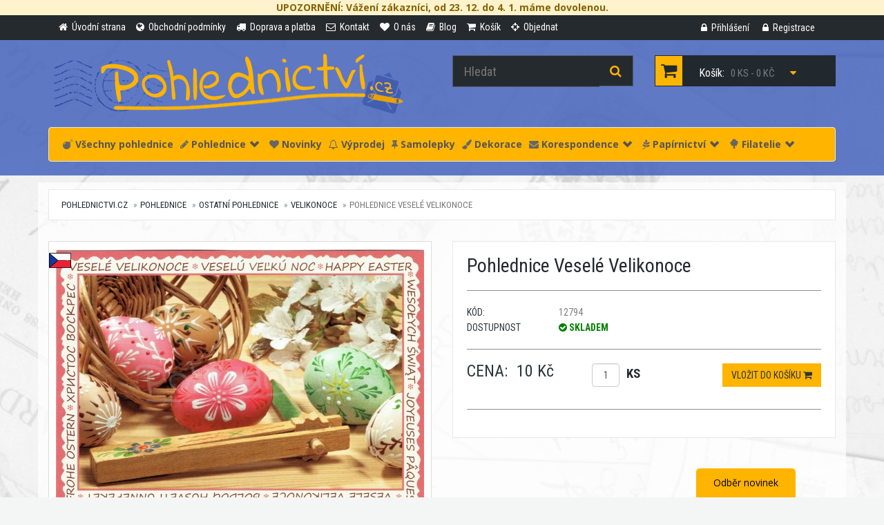

--- FILE ---
content_type: text/html; charset=utf-8
request_url: https://www.pohlednictvi.cz/pohlednice-vesele-velikonoce-14
body_size: 9185
content:
<!DOCTYPE html>
<html lang="">

<head prefix="og: http://ogp.me/ns#">
        <meta name="keywords" content="">    
    
        <meta name="description" content="">    
    
    
    <title>Pohlednice Veselé Velikonoce</title>

        <link type="image/x-icon" rel="shortcut icon"  href="favicon.ico" />
    
        <link type="text/css" href="https://www.pohlednictvi.cz/media/css/bootstrap.min.css" rel="stylesheet" media="screen" />
        <link type="text/css" href="https://fonts.googleapis.com/css?family=Roboto+Condensed:300italic,400italic,700italic,400,300,700&amp;subset=latin,latin-ext" rel="stylesheet" media="screen" />
        <link type="text/css" href="https://fonts.googleapis.com/css?family=Open+Sans:300italic,400italic,600italic,700italic,800italic,400,300,600,700,800&amp;subset=latin,latin-ext" rel="stylesheet" media="screen" />
        <link type="text/css" href="https://www.pohlednictvi.cz/media/font-awesome-4.1.0/css/font-awesome.min.css" rel="stylesheet" media="screen" />
        <link type="text/css" href="https://www.pohlednictvi.cz/media/css/style.css?v4" rel="stylesheet" media="screen" />
        <link type="text/css" href="https://www.pohlednictvi.cz/media/css/responsive.css" rel="stylesheet" media="screen" />
        <link type="text/css" href="https://www.pohlednictvi.cz/media/css/add.css" rel="stylesheet" media="screen" />
        <link type="text/css" href="https://www.pohlednictvi.cz/media/js/noty/animate.css" rel="stylesheet" media="screen" />
        <link type="text/css" href="https://www.pohlednictvi.cz/media/css/magnific-popup.css" rel="stylesheet" media="screen" />
    
    
    
        <!-- HTML5 Shim and Respond.js IE8 support of HTML5 elements and media queries -->
    <!-- WARNING: Respond.js doesn't work if you view the page via file:// -->
    <!--[if lt IE 9]>
        <script src="https://oss.maxcdn.com/libs/html5shiv/3.7.0/html5shiv.js"></script>
        <script src="https://oss.maxcdn.com/libs/respond.js/1.4.2/respond.min.js"></script>
    <![endif]-->

    <!-- Google Tag Manager -->
<script>(function(w,d,s,l,i){w[l]=w[l]||[];w[l].push({'gtm.start':
new Date().getTime(),event:'gtm.js'});var f=d.getElementsByTagName(s)[0],
j=d.createElement(s),dl=l!='dataLayer'?'&l='+l:'';j.async=true;j.src=
'https://www.googletagmanager.com/gtm.js?id='+i+dl;f.parentNode.insertBefore(j,f);
})(window,document,'script','dataLayer','GTM-KFJ27TW');</script>
<!-- End Google Tag Manager -->
        <meta property="og:image" content="android-icon-192x192.png">
        <link rel="apple-touch-icon" sizes="57x57" href="/apple-icon-57x57.png">
        <link rel="apple-touch-icon" sizes="60x60" href="/apple-icon-60x60.png">
        <link rel="apple-touch-icon" sizes="72x72" href="/apple-icon-72x72.png">
        <link rel="apple-touch-icon" sizes="76x76" href="/apple-icon-76x76.png">
        <link rel="apple-touch-icon" sizes="114x114" href="/apple-icon-114x114.png">
        <link rel="apple-touch-icon" sizes="120x120" href="/apple-icon-120x120.png">
        <link rel="apple-touch-icon" sizes="144x144" href="/apple-icon-144x144.png">
        <link rel="apple-touch-icon" sizes="152x152" href="/apple-icon-152x152.png">
        <link rel="apple-touch-icon" sizes="180x180" href="/apple-icon-180x180.png">
        <link rel="icon" type="image/png" sizes="192x192"  href="/android-icon-192x192.png">
        <link rel="icon" type="image/png" sizes="32x32" href="/favicon-32x32.png">
        <link rel="icon" type="image/png" sizes="96x96" href="/favicon-96x96.png">
        <link rel="icon" type="image/png" sizes="16x16" href="/favicon-16x16.png">
        <link rel="manifest" href="/manifest.json">
        <meta name="msapplication-TileColor" content="#ffffff">
        <meta name="msapplication-TileImage" content="/ms-icon-144x144.png">
        <meta name="theme-color" content="#ffffff">
        <meta name="viewport" content="width=device-width, initial-scale=1.0">
         
</head>

<body>
    <!-- Google Tag Manager (noscript) -->
<noscript><iframe src="https://www.googletagmanager.com/ns.html?id=GTM-KFJ27TW" height="0" width="0" style="display:none;visibility:hidden"></iframe></noscript>
<!-- End Google Tag Manager (noscript) -->
<div id="fb-root"></div>
<!-- Header Section Starts -->
<header id="header-area">
	<div style="
color: #856404;
background-color: #fff3cd;
border-color: #ffeeba;
text-align: center;
font-weight: bold;
">UPOZORNĚNÍ: Vážení zákazníci, od 23. 12. do 4. 1. máme dovolenou.</div>	<!-- Header Top Starts -->
	<div class="header-top">
		<div class="container">
			<!-- Header Links Starts -->
			<div class="col-sm-9 col-xs-12">
				<div class="header-links">
					<ul class="nav navbar-nav pull-left">
													<li>
								<a href="https://www.pohlednictvi.cz/">
									<i title="" class="fa fa-home"></i>									<span class="hidden-sm hidden-xs">
										Úvodní strana									</span>
								</a>
							</li>
													<li>
								<a href="https://www.pohlednictvi.cz/obchodni-podminky">
									<i title="" class="fa fa-globe"></i>									<span class="hidden-sm hidden-xs">
										Obchodní podmínky									</span>
								</a>
							</li>
													<li>
								<a href="https://www.pohlednictvi.cz/doprava-a-platba">
									<i title="" class="fa fa-truck"></i>									<span class="hidden-sm hidden-xs">
										Doprava a platba									</span>
								</a>
							</li>
													<li>
								<a href="https://www.pohlednictvi.cz/kontakt">
									<i title="" class="fa fa-envelope-o"></i>									<span class="hidden-sm hidden-xs">
										Kontakt									</span>
								</a>
							</li>
													<li>
								<a href="https://www.pohlednictvi.cz/o-nas">
									<i title="" class="fa fa-heart"></i>									<span class="hidden-sm hidden-xs">
										O nás									</span>
								</a>
							</li>
													<li>
								<a href="https://www.pohlednictvi.cz/blog">
									<i title="" class="fa fa-book"></i>									<span class="hidden-sm hidden-xs">
										Blog									</span>
								</a>
							</li>
						
						<li>
							<a href="https://www.pohlednictvi.cz/kosik">
								<i class="fa fa-shopping-cart" title="Košík"></i>
								<span class="hidden-sm hidden-xs">
									Košík								</span>
							</a>
						</li>
						<li>
							<a href="https://www.pohlednictvi.cz/kosik#order">
								<i class="fa fa-crosshairs" title="Objednat"></i>
								<span class="hidden-sm hidden-xs">
									Objednat								</span>
							</a>
						</li>



					</ul>
				</div>
			</div>
			<!-- Header Links Ends -->

			<!-- Currency & Languages Starts -->

			<div class="col-sm-3 col-xs-12">
				<div class="pull-right header-links">
					<ul class="nav">
													<li>
								<a href="https://www.pohlednictvi.cz/zakaznik/action/login">
									<i class="fa fa-lock" title="Přihlášení"></i>
									<span class="hidden-sm hidden-xs">
										Přihlášení									</span>
								</a>
							</li>
							<li>
								<a href="https://www.pohlednictvi.cz/zakaznik/action/registrace">
									<i class="fa fa-lock" title="Registrace"></i>
									<span class="hidden-sm hidden-xs">
										Registrace									</span>
								</a>
							</li>
											</ul>
				</div>
			</div>

			<!-- Currency & Languages Ends -->
		</div>
	</div>
	<!-- Header Top Ends -->


	<!-- Starts -->
	<div class="container">
		<!-- Main Header Starts -->
		<div class="main-header">
			<div class="row">
				<!-- Logo Starts -->
				<div class="col-md-6">
					<div id="logo">
						<a href="https://www.pohlednictvi.cz"><img src="https://www.pohlednictvi.cz/media/images/p_logo.png" title="Pohlednictví.cz" alt="Pohlednictví.cz" class="img-responsive" /></a>
					</div>
				</div>
				<!-- Logo Starts -->
				<!-- Search Starts -->
				<div class="col-md-3">
					<div id="search">
						<form action="https://www.pohlednictvi.cz/page/search" method="get">
							<div class="input-group">
								<input type="text" name="search" class="form-control input-lg" placeholder="Hledat">
								<span class="input-group-btn">
									<button class="btn btn-lg" type="submit">
										<i class="fa fa-search"></i>
									</button>
								</span>
							</div>
						</form>
					</div>
				</div>
				<!-- Search Ends -->
				<!-- Shopping Cart Starts -->
				<div class="col-md-3">
					<div id="cart" class="btn-group btn-block">
						<button type="button" data-toggle="dropdown" class="btn btn-block btn-lg dropdown-toggle">
							<i class="fa fa-shopping-cart"></i>
							<span class="hidden-md">Košík:</span>
							<span id="cart-total">0 ks - 0 Kč</span>
							<i class="fa fa-caret-down"></i>
						</button>
						<ul class="dropdown-menu pull-right">
							<li>
								<table class="table table-bordered total">
									<tbody>
										<tr>
											<td class="text-right"><strong>Zboží</strong></td>
											<td class="text-left total_items">0 Kč</td>
										</tr>
										<tr>
											<td class="text-right"><strong>Poštovné a balné</strong></td>
											<td class="text-left shipping_price">88 Kč</td>
										</tr>
										<tr>
											<td class="text-right"><strong>Celkem</strong></td>
											<td class="text-left total_price">0 Kč</td>
										</tr>
									</tbody>
								</table>
								<p class="text-right btn-block1">
									<a href="https://www.pohlednictvi.cz/kosik">
										Do košíku									</a>
									<a href="https://www.pohlednictvi.cz/kosik#order">
										Objednat									</a>
								</p>
							</li>
													</ul>
					</div>
				</div>
				<!-- Shopping Cart Ends -->
			</div>
		</div>
		<!-- Main Header Ends -->
		<!-- Main Menu Starts -->

		<nav class="navbar navbar-default">
			<div class="navbar-header">
				<button class="navbar-toggle" type="button" data-toggle="collapse" data-target=".js-navbar-collapse">
					<span class="sr-only">Navigace</span>
					<span class="icon-bar"></span>
					<span class="icon-bar"></span>
					<span class="icon-bar"></span>
				</button>
				<a class="navbar-brand hidden-lg" href="https://www.pohlednictvi.cz"><img height="30" src="https://www.pohlednictvi.cz/media/images/p_logo.png" title="Pohlednictví.cz" alt="Pohlednictví.cz" class="" /></a>
			</div>


			<div class="collapse navbar-collapse js-navbar-collapse">
				<ul class="nav navbar-nav">
																		<li><a href="https://www.pohlednictvi.cz/vsechny-pohlednice-2"><i title="" class="fa fa-bomb"></i> Všechny pohlednice</a></li>

																								<!-- Dropdown -->
							<li class="dropdown mega-dropdown">
								<a class="dropdown-toggle" data-toggle="dropdown" href="https://www.pohlednictvi.cz/pohlednice"><i title="" class="fa fa-pencil"></i> Pohlednice<span class="glyphicon glyphicon-chevron-down pull-right"></span></a>

								<ul class="dropdown-menu mega-dropdown-menu maxwidth row">
																												<li class="col-sm-2">
											<ul>
																									<li class="dropdown-header"><a href="https://www.pohlednictvi.cz/autorske-pohlednice-fotograficke">Autorské pohlednice fotografické</a></li>																									<li><a href="https://www.pohlednictvi.cz/nezarazeni-autori">NEZAŘAZENÍ AUTOŘI</a></li>																									<li><a href="https://www.pohlednictvi.cz/motejl">Aleš Motejl</a></li>																									<li><a href="https://www.pohlednictvi.cz/svechova">Daniela Svěchová</a></li>																									<li><a href="https://www.pohlednictvi.cz/eliskapodzimkova">Eliška Podzimková</a></li>																									<li><a href="https://www.pohlednictvi.cz/fotimeveci">Fotíme věci</a></li>																									<li><a href="https://www.pohlednictvi.cz/fotograf-jan-miklin">Jan Miklín</a></li>																									<li><a href="https://www.pohlednictvi.cz/fotograf-jan-petrus">Ján Petruš</a></li>																									<li><a href="https://www.pohlednictvi.cz/morgos">Jozef Morgoš</a></li>																									<li><a href="https://www.pohlednictvi.cz/safar">Jan Šafár</a></li>																									<li><a href="https://www.pohlednictvi.cz/saudek">Jan Saudek a Sára Saudková</a></li>																									<li><a href="https://www.pohlednictvi.cz/renner">Ladislav Renner</a></li>																									<li><a href="https://www.pohlednictvi.cz/fotograf-jiri-zuzanek">Jiří Zuzánek</a></li>																									<li><a href="https://www.pohlednictvi.cz/puffler">Julius Pufler</a></li>																									<li><a href="https://www.pohlednictvi.cz/fotograf-petr-barta">Petr Bárta</a></li>																									<li><a href="https://www.pohlednictvi.cz/stepanek">Petr Štěpánek</a></li>																									<li><a href="https://www.pohlednictvi.cz/robert-prucha">Robert Průcha</a></li>																									<li><a href="https://www.pohlednictvi.cz/sedlmajer">Tomáš Sedlmajer</a></li>																									<li><a href="https://www.pohlednictvi.cz/pelankovi">Martin a Ondřej Pelánkovi</a></li>																									<li><a href="https://www.pohlednictvi.cz/spillar">Václav Špillar</a></li>																									<li><a href="https://www.pohlednictvi.cz/matyasgal">Matyáš Gál</a></li>																									<li><a href="https://www.pohlednictvi.cz/lucytouchart">Lucy Touch Art ® </a></li>																									<li class="divider"></li>																									<li class="dropdown-header"><a href="https://www.pohlednictvi.cz/umelecke">Autorské pohlednice umělecké</a></li>																									<li><a href="https://www.pohlednictvi.cz/treemoss">TreeMoss</a></li>																									<li><a href="https://www.pohlednictvi.cz/marasco">Tiziano Marasco</a></li>																									<li><a href="https://www.pohlednictvi.cz/a-mucha">A. Mucha</a></li>																									<li><a href="https://www.pohlednictvi.cz/ruckova">Adéla Rúčková</a></li>																							</ul>
										</li>
																			<li class="col-sm-2">
											<ul>
																									<li><a href="https://www.pohlednictvi.cz/alexandra-detinska">Alexandra Dětinská</a></li>																									<li><a href="https://www.pohlednictvi.cz/zabkova">Aneta Žabková</a></li>																									<li><a href="https://www.pohlednictvi.cz/annav">Anna Vosolsobě</a></li>																									<li><a href="https://www.pohlednictvi.cz/behr">Barbara Behr</a></li>																									<li><a href="https://www.pohlednictvi.cz/bbbilustrace">Barbora Brůnová</a></li>																									<li><a href="https://www.pohlednictvi.cz/bijde-hansje">Bijde Hansje</a></li>																									<li><a href="https://www.pohlednictvi.cz/tomsova">Blanka Tomsová</a></li>																									<li><a href="https://www.pohlednictvi.cz/cloudberry">Cloudberry</a></li>																									<li><a href="https://www.pohlednictvi.cz/rumelka">Dana Morávková "Rumělka"</a></li>																									<li><a href="https://www.pohlednictvi.cz/danyart">Daniela Roulová Plocková</a></li>																									<li><a href="https://www.pohlednictvi.cz/ditta-novotna">Ditta Novotná</a></li>																									<li><a href="https://www.pohlednictvi.cz/eduard-barta">Eduard Bárta</a></li>																									<li><a href="https://www.pohlednictvi.cz/hanoutova">Eva Hanoutová</a></li>																									<li><a href="https://www.pohlednictvi.cz/gabi-hajkova">Gábi Hájková</a></li>																									<li><a href="https://www.pohlednictvi.cz/gaelle-boissonnard-1">Gaëlle Boissonnard</a></li>																									<li><a href="https://www.pohlednictvi.cz/hana-machackova">Hana Macháčková</a></li>																									<li><a href="https://www.pohlednictvi.cz/vavrinova">Hana Vavřinová</a></li>																									<li><a href="https://www.pohlednictvi.cz/inge-look">Inge Löök</a></li>																									<li><a href="https://www.pohlednictvi.cz/frimlova">Ivana Frimlová</a></li>																									<li><a href="https://www.pohlednictvi.cz/iveta-autratova">Iveta Autratová</a></li>																									<li><a href="https://www.pohlednictvi.cz/jana-chroustova">Jana Chroustová</a></li>																									<li><a href="https://www.pohlednictvi.cz/jiriskopek">Jiří Škopek</a></li>																									<li><a href="https://www.pohlednictvi.cz/lada">Josef Lada, Alena Ladová</a></li>																									<li><a href="https://www.pohlednictvi.cz/karelstolar">Karel Stolař</a></li>																									<li><a href="https://www.pohlednictvi.cz/vronxart">Katarína Vronková</a></li>																									<li><a href="https://www.pohlednictvi.cz/katerina-dostalova">Kateřina Dostálová</a></li>																									<li><a href="https://www.pohlednictvi.cz/artduck">Kateřina Trojanová</a></li>																									<li><a href="https://www.pohlednictvi.cz/klimt">Klimt Gustav</a></li>																							</ul>
										</li>
																			<li class="col-sm-2">
											<ul>
																									<li><a href="https://www.pohlednictvi.cz/cigrova">Kristina Cigrová</a></li>																									<li><a href="https://www.pohlednictvi.cz/kemenikova">Kristina Kemeniková</a></li>																									<li><a href="https://www.pohlednictvi.cz/lali-joga">Lali Jóga</a></li>																									<li><a href="https://www.pohlednictvi.cz/lenka-prochazkova">Lenka Procházková</a></li>																									<li><a href="https://www.pohlednictvi.cz/lumaluje">Lucia Derčalíková</a></li>																									<li><a href="https://www.pohlednictvi.cz/dragarta">Lucie "Dragarta" Kostková</a></li>																									<li><a href="https://www.pohlednictvi.cz/lucie-ernestova">Lucie Ernestová</a></li>																									<li><a href="https://www.pohlednictvi.cz/lucie-martiskova">Lucie Martíšková</a></li>																									<li><a href="https://www.pohlednictvi.cz/marie-brozova">Marie Brožová</a></li>																									<li><a href="https://www.pohlednictvi.cz/storkova">Marie Snášelová Štorková</a></li>																									<li><a href="https://www.pohlednictvi.cz/3m">Markéta M. Müller</a></li>																									<li><a href="https://www.pohlednictvi.cz/tunkova">Markéta Tunková</a></li>																									<li><a href="https://www.pohlednictvi.cz/marketa-vydrova">Markéta Vydrová</a></li>																									<li><a href="https://www.pohlednictvi.cz/adzusiart">Martina Masarovičová</a></li>																									<li><a href="https://www.pohlednictvi.cz/michaela-jaksova">Michaela Jakšová</a></li>																									<li><a href="https://www.pohlednictvi.cz/nezarazene">NEZAŘAZENÍ AUTOŘI</a></li>																									<li><a href="https://www.pohlednictvi.cz/portretyzvirat">Nikol Charvátová</a></li>																									<li><a href="https://www.pohlednictvi.cz/mullerova">Nikola Müllerová</a></li>																									<li><a href="https://www.pohlednictvi.cz/pecina">Pavel Pecina</a></li>																									<li><a href="https://www.pohlednictvi.cz/vanicek">Pepa Vaníček</a></li>																									<li><a href="https://www.pohlednictvi.cz/jadranka">Petra Škopac</a></li>																									<li><a href="https://www.pohlednictvi.cz/lucybumpkin">Pohlednice od Bumpkinovej</a></li>																									<li><a href="https://www.pohlednictvi.cz/gebauerova">Renata Gebauerová</a></li>																									<li><a href="https://www.pohlednictvi.cz/sherwood">Sherwood</a></li>																									<li><a href="https://www.pohlednictvi.cz/sylva-prchlikova">Sylva Prchlíková</a></li>																									<li><a href="https://www.pohlednictvi.cz/sylvie-muselova">Sylvie Muselová</a></li>																									<li><a href="https://www.pohlednictvi.cz/kreminska">Tereza Křemínská</a></li>																									<li><a href="https://www.pohlednictvi.cz/zukowska">Tereza Žukowská</a></li>																							</ul>
										</li>
																			<li class="col-sm-2">
											<ul>
																									<li><a href="https://www.pohlednictvi.cz/efraimmuller">Václav Efraim Müller</a></li>																									<li><a href="https://www.pohlednictvi.cz/zapadlik">Václav Zapadlík</a></li>																									<li><a href="https://www.pohlednictvi.cz/hegerova">Vendula Hegerová</a></li>																									<li><a href="https://www.pohlednictvi.cz/klimentova">Vendula Klimentová</a></li>																									<li><a href="https://www.pohlednictvi.cz/vhrsti">Vhrsti</a></li>																									<li><a href="https://www.pohlednictvi.cz/bupilla">Vladimíra Bupilla Hederová</a></li>																									<li><a href="https://www.pohlednictvi.cz/zdenek-miler">Zdeněk Miler</a></li>																									<li><a href="https://www.pohlednictvi.cz/berendsen">Ingrid Berendsen</a></li>																									<li><a href="https://www.pohlednictvi.cz/aduse">Aduše</a></li>																									<li><a href="https://www.pohlednictvi.cz/polaskova">Markéta Polášková</a></li>																									<li><a href="https://www.pohlednictvi.cz/slavickova">Nikola Slavíčková</a></li>																									<li><a href="https://www.pohlednictvi.cz/dreschler">Daniela Dreschler</a></li>																									<li><a href="https://www.pohlednictvi.cz/klementova">Tereza Klementová</a></li>																									<li><a href="https://www.pohlednictvi.cz/zeniuk">Rina Zeniuk</a></li>																									<li><a href="https://www.pohlednictvi.cz/meander">Nakladatelství Meander</a></li>																									<li><a href="https://www.pohlednictvi.cz/brabikate">Kateřina Čermák Brabcová</a></li>																									<li class="divider"></li>																									<li class="dropdown-header"><a href="https://www.pohlednictvi.cz/turisticke-pohlednice">Turistické pohlednice</a></li>																									<li><a href="https://www.pohlednictvi.cz/cela-cr">Celá ČR</a></li>																									<li><a href="https://www.pohlednictvi.cz/jihocesky-kraj">Jihočeský kraj</a></li>																									<li><a href="https://www.pohlednictvi.cz/jihomoravsky-kraj">Jihomoravský kraj</a></li>																									<li><a href="https://www.pohlednictvi.cz/karlovarsky-kraj">Karlovarský kraj</a></li>																									<li><a href="https://www.pohlednictvi.cz/kraj-vysocina">Kraj Vysočina</a></li>																									<li><a href="https://www.pohlednictvi.cz/kralovehradecky-kraj">Královehradecký kraj</a></li>																									<li><a href="https://www.pohlednictvi.cz/liberecky-kraj">Liberecký kraj</a></li>																									<li><a href="https://www.pohlednictvi.cz/moravskoslezsky-kraj">Moravskoslezský kraj</a></li>																									<li><a href="https://www.pohlednictvi.cz/olomoucky-kraj">Olomoucký kraj</a></li>																									<li><a href="https://www.pohlednictvi.cz/pardubicky-kraj">Pardubický kraj</a></li>																							</ul>
										</li>
																			<li class="col-sm-2">
											<ul>
																									<li><a href="https://www.pohlednictvi.cz/plzensky-kraj">Plzeňský kraj</a></li>																									<li><a href="https://www.pohlednictvi.cz/praha">Praha</a></li>																									<li><a href="https://www.pohlednictvi.cz/slovensko">Slovensko</a></li>																									<li><a href="https://www.pohlednictvi.cz/stredocesky-kraj">Středočeský kraj</a></li>																									<li><a href="https://www.pohlednictvi.cz/unesco-1">UNESCO</a></li>																									<li><a href="https://www.pohlednictvi.cz/ustecky-kraj">Ústecký kraj</a></li>																									<li><a href="https://www.pohlednictvi.cz/zlinsky-kraj">Zlínský kraj</a></li>																									<li><a href="https://www.pohlednictvi.cz/hitechcard">Hitechcard</a></li>																									<li><a href="https://www.pohlednictvi.cz/pexeso">Pexeso-pohlednice</a></li>																									<li class="divider"></li>																									<li class="dropdown-header"><a href="https://www.pohlednictvi.cz/ostatni-pohlednice">Ostatní pohlednice</a></li>																									<li><a href="https://www.pohlednictvi.cz/3d-pohlednice">3D pohlednice</a></li>																									<li><a href="https://www.pohlednictvi.cz/edice-tausendschon">Edice Tausendschön</a></li>																									<li><a href="https://www.pohlednictvi.cz/auto-moto-letecka-doprava">Auto, moto, letecká a lodní doprava</a></li>																									<li><a href="https://www.pohlednictvi.cz/azyl-pes">AZYL PES Pro útulek</a></li>																									<li><a href="https://www.pohlednictvi.cz/blahoprani-napisy">Blahopřání, nápisy</a></li>																									<li><a href="https://www.pohlednictvi.cz/botanika">Botanika</a></li>																									<li><a href="https://www.pohlednictvi.cz/ceske-motivy">České motivy</a></li>																									<li><a href="https://www.pohlednictvi.cz/luxus">Luxusní pohlednice</a></li>																									<li><a href="https://www.pohlednictvi.cz/comics">Komiksové pohlednice</a></li>																									<li><a href="https://www.pohlednictvi.cz/detske-pohlednice">Dětské a malované pohlednice</a></li>																									<li><a href="https://www.pohlednictvi.cz/domovinka">Domovinka</a></li>																									<li><a href="https://www.pohlednictvi.cz/flower-fairies">Flower Fairies</a></li>																									<li><a href="https://www.pohlednictvi.cz/harry-potter">Harry Potter</a></li>																									<li><a href="https://www.pohlednictvi.cz/hraotruny">Hra o trůny</a></li>																									<li><a href="https://www.pohlednictvi.cz/ilustris-aquarupella-horizons">Ilustris, Aquarupella, Horizons</a></li>																									<li><a href="https://www.pohlednictvi.cz/jidlo-napoje">Jídlo, nápoje</a></li>																									<li><a href="https://www.pohlednictvi.cz/kola">Jízdní kola</a></li>																							</ul>
										</li>
																			<li class="col-sm-2">
											<ul>
																									<li><a href="https://www.pohlednictvi.cz/kampe">KaMpe</a></li>																									<li><a href="https://www.pohlednictvi.cz/keep-calm">Keep calm</a></li>																									<li><a href="https://www.pohlednictvi.cz/krajiny">Krajiny</a></li>																									<li><a href="https://www.pohlednictvi.cz/kroje">Kroje</a></li>																									<li><a href="https://www.pohlednictvi.cz/kvetiny-stromy-priroda">Květiny, stromy, příroda</a></li>																									<li><a href="https://www.pohlednictvi.cz/lide-deti">Lidé, děti, známe osobnosti</a></li>																									<li><a href="https://www.pohlednictvi.cz/magnumphotos">Magnum Photos</a></li>																									<li><a href="https://www.pohlednictvi.cz/mapky">Malované mapy</a></li>																									<li><a href="https://www.pohlednictvi.cz/malyprinc">Malý Princ</a></li>																									<li><a href="https://www.pohlednictvi.cz/nouvelles-images">Nouvelles Images</a></li>																									<li><a href="https://www.pohlednictvi.cz/pidifrky">Pidifrky</a></li>																									<li><a href="https://www.pohlednictvi.cz/pin-up-divky">PIN-UP dívky </a></li>																									<li><a href="https://www.pohlednictvi.cz/pohlednice-se-samolepkami">Pohlednice se samolepkami</a></li>																									<li><a href="https://www.pohlednictvi.cz/pohlednicove-sety">Pohlednicové sety</a></li>																									<li><a href="https://www.pohlednictvi.cz/postovni-tema">Poštovní téma</a></li>																									<li><a href="https://www.pohlednictvi.cz/ruzne">Různé </a></li>																									<li><a href="https://www.pohlednictvi.cz/sport">Sport</a></li>																									<li><a href="https://www.pohlednictvi.cz/peter-rabbit">The World of Peter Rabbit</a></li>																									<li><a href="https://www.pohlednictvi.cz/vanoce">Vánoce</a></li>																									<li><a href="https://www.pohlednictvi.cz/veselevelikonoce">Velikonoce</a></li>																									<li><a href="https://www.pohlednictvi.cz/vesmir">Vesmír</a></li>																									<li><a href="https://www.pohlednictvi.cz/vintage">Vintage</a></li>																									<li><a href="https://www.pohlednictvi.cz/vyrezavane-pohlednice">Vyřezávané pohlednice</a></li>																									<li><a href="https://www.pohlednictvi.cz/zatisi">Zátiší</a></li>																									<li><a href="https://www.pohlednictvi.cz/zvirata">Zvířata</a></li>																									<li><a href="https://www.pohlednictvi.cz/lalicards">Lali Cards</a></li>																									<li><a href="https://www.pohlednictvi.cz/pohlednice-na-rucnim-papiru-1">Pohlednice na ručním papíru</a></li>																									<li><a href="https://www.pohlednictvi.cz/lego">Lego pohlednice</a></li>																							</ul>
										</li>
																			<li class="col-sm-2">
											<ul>
																									<li><a href="https://www.pohlednictvi.cz/wyl">Worldtrip in Your Letterbox</a></li>																									<li><a href="https://www.pohlednictvi.cz/manga">Pop Manga Postcard</a></li>																							</ul>
										</li>
																										</ul>
							</li>

																								<li><a href="https://www.pohlednictvi.cz/novinky"><i title="" class="fa fa-heart"></i> Novinky</a></li>

																								<li><a href="https://www.pohlednictvi.cz/vyprodej"><i title="" class="fa fa-bell-o"></i> Výprodej</a></li>

																								<li><a href="https://www.pohlednictvi.cz/samolepky"><i title="" class="fa fa-thumb-tack"></i> Samolepky</a></li>

																								<li><a href="https://www.pohlednictvi.cz/dekorace"><i title="" class="fa fa-paint-brush"></i> Dekorace</a></li>

																								<!-- Dropdown -->
							<li class="dropdown mega-dropdown">
								<a class="dropdown-toggle" data-toggle="dropdown" href="https://www.pohlednictvi.cz/korespondence"><i title="" class="fa fa-envelope"></i> Korespondence<span class="glyphicon glyphicon-chevron-down pull-right"></span></a>

								<ul class="dropdown-menu mega-dropdown-menu  row">
																												<li class="col-sm-2">
											<ul>
																									<li class="dropdown-header"><a href="https://www.pohlednictvi.cz/radosti">Malé radosti</a></li>																							</ul>
										</li>
																			<li class="col-sm-2">
											<ul>
																									<li class="dropdown-header"><a href="https://www.pohlednictvi.cz/prani">Přáníčka</a></li>																							</ul>
										</li>
																			<li class="col-sm-2">
											<ul>
																									<li class="dropdown-header"><a href="https://www.pohlednictvi.cz/dopisni-sady">Dopisní sady</a></li>																							</ul>
										</li>
																			<li class="col-sm-2">
											<ul>
																									<li class="dropdown-header"><a href="https://www.pohlednictvi.cz/obalky">Obálky</a></li>																							</ul>
										</li>
																			<li class="col-sm-2">
											<ul>
																									<li class="dropdown-header"><a href="https://www.pohlednictvi.cz/krabicky">Pohlednicové krabičky</a></li>																							</ul>
										</li>
																		<li class="col-sm-2"><ul><li>&nbsp;</li></ul></li>								</ul>
							</li>

																								<!-- Dropdown -->
							<li class="dropdown mega-dropdown">
								<a class="dropdown-toggle" data-toggle="dropdown" href="https://www.pohlednictvi.cz/papirnictvi"><i title="" class="fa fa-pagelines"></i> Papírnictví<span class="glyphicon glyphicon-chevron-down pull-right"></span></a>

								<ul class="dropdown-menu mega-dropdown-menu  row">
																												<li class="col-sm-2">
											<ul>
																									<li class="dropdown-header"><a href="https://www.pohlednictvi.cz/karticky-na-stul">Kartičky na stůl</a></li>																							</ul>
										</li>
																			<li class="col-sm-2">
											<ul>
																									<li class="dropdown-header"><a href="https://www.pohlednictvi.cz/minipranicka">Mini přáníčka</a></li>																							</ul>
										</li>
																			<li class="col-sm-2">
											<ul>
																									<li class="dropdown-header"><a href="https://www.pohlednictvi.cz/krasopisanky">Krasopísanky</a></li>																							</ul>
										</li>
																			<li class="col-sm-2">
											<ul>
																									<li class="dropdown-header"><a href="https://www.pohlednictvi.cz/zalozky">Záložky</a></li>																							</ul>
										</li>
																			<li class="col-sm-2">
											<ul>
																									<li class="dropdown-header"><a href="https://www.pohlednictvi.cz/trhaci-blocky">Trhací bločky</a></li>																							</ul>
										</li>
																			<li class="col-sm-2">
											<ul>
																									<li class="dropdown-header"><a href="https://www.pohlednictvi.cz/sesity">Sešity</a></li>																							</ul>
										</li>
																										</ul>
							</li>

																								<!-- Dropdown -->
							<li class="dropdown mega-dropdown">
								<a class="dropdown-toggle" data-toggle="dropdown" href="https://www.pohlednictvi.cz/filatelie"><i title="" class="glyphicon glyphicon-tree-deciduous"></i> Filatelie<span class="glyphicon glyphicon-chevron-down pull-right"></span></a>

								<ul class="dropdown-menu mega-dropdown-menu  row">
																												<li class="col-sm-2">
											<ul>
																									<li class="dropdown-header"><a href="https://www.pohlednictvi.cz/samolepky-priority">Samolepky PRIORITY</a></li>																							</ul>
										</li>
																			<li class="col-sm-2">
											<ul>
																									<li class="dropdown-header"><a href="https://www.pohlednictvi.cz/cartes-maximum">Cartes Maximum</a></li>																							</ul>
										</li>
																			<li class="col-sm-2">
											<ul>
																									<li class="dropdown-header"><a href="https://www.pohlednictvi.cz/postovni-znamky">Poštovní známky</a></li>																							</ul>
										</li>
																		<li class="col-sm-2"><ul><li>&nbsp;</li></ul></li><li class="col-sm-2"><ul><li>&nbsp;</li></ul></li><li class="col-sm-2"><ul><li>&nbsp;</li></ul></li>								</ul>
							</li>

											

				</ul>

			</div><!-- /.nav-collapse -->
		</nav>
		<script type="text/javascript">

		</script>



		<!-- Main Menu Ends -->
	</div>
	<!-- Ends -->
</header>
<!-- Header Section Ends -->

<div id="main-container" class="container">
    <script type="application/ld+json">
{
  "@context":"https://schema.org",
  "@type":"Product",
  "productID":"12794",
  "name":"Pohlednice Veselé Velikonoce",
  "description":"",
  "url":"https://www.pohlednictvi.cz/pohlednice-vesele-velikonoce-14",
  "image":"https://www.pohlednictvi.cz/User_Files/photos/12/thumbs/tauto-640/12794.jpg",
  "offers": [
    {
      "@type": "Offer",
      "price": "10.0000",
      "priceCurrency": "CZK",
      "itemCondition": "https://schema.org/NewCondition",
      "availability": "https://schema.org/InStock"    }
  ]
}
</script>
    <!-- Breadcrumb Starts -->
    <ol class="breadcrumb">
        <li><a href="https://www.pohlednictvi.cz">pohlednictvi.cz</a></li>
                                    <li class=""><a href="https://www.pohlednictvi.cz/pohlednice">Pohlednice</a></li>
            
                                    <li class=""><a href="https://www.pohlednictvi.cz/ostatni-pohlednice">Ostatní pohlednice</a></li>
            
                                    <li class=""><a href="https://www.pohlednictvi.cz/veselevelikonoce">Velikonoce</a></li>
            
                                    <li class="active">Pohlednice Veselé Velikonoce</li>
            
            </ol>
    <!-- Breadcrumb Ends -->
    <!-- Product Info Starts -->
    <div class="row product-info full">
        <!-- Left Starts -->
        <div class="col-sm-6 images-block">
                                        <div class="czech" title="Česko"></div>
                        


            <a href="https://www.pohlednictvi.cz/User_Files/photos/12/thumbs/tauto-640/12794.jpg" class="img">
                <img src="https://www.pohlednictvi.cz/User_Files/photos/12/thumbs/tm400-533/12794.jpg" alt="Image" class="img-responsive thumbnail" />
            </a>


            
            <span style="font-size: 11px;">* barevnost náhledů se může od vytištěných pohlednic mírně odlišovat, <a href="https://www.pohlednictvi.cz/barevnost">více</a></span>

        </div>
        <!-- Left Ends -->
        <!-- Right Starts -->
        <div class="col-sm-6 product-details">
            <div class="panel-smart">
                <!-- Product Name Starts -->
                <h1>Pohlednice Veselé Velikonoce</h1>
                <!-- Product Name Ends -->

                <hr />
                <ul class="list-unstyled manufacturer">
                    <li>

                    </li>
                    <li>
                        <span>Kód:</span> 12794
                        <div class="fb-like pull-right" data-href="" data-layout="button" data-action="like" data-show-faces="false" data-share="false"></div>
                    </li>
                                            <li><span>Dostupnost</span> <strong style="color: green;"><i class="fa fa-check-circle" style="color: green;"></i>
                                Skladem</strong>
                        </li>
                    
                                                            </ul>
                                    <hr />

                    <div class="row">
                        <div class="col-sm-4">
                            <div class="price">
                                <span class="price-head">Cena:</span>
                                <span class="price-new">10 Kč</span>
                                
                            </div>
                        </div>
                        <div class="col-sm-8">
                            <div class="options">
                                <form action="https://www.pohlednictvi.cz/kosik/action/add/17630" method="get">

                                    <div class="cart-button button-group form-group">
                                        <input type="text" name="quantity" value="1" size="2" id="input-quantity" class="form-control pull-left" style="width: 40px; text-align: center;" />

                                        <label class="control-label text-uppercase" for="input-quantity" style="width: 40px; text-align:center; font-size: 19px; padding-top: 4px;">ks</label>

                                        <button name="cart" type="submit" class="btn btn-cart pull-right">
                                            Vložit do košíku                                            <i class="fa fa-shopping-cart"></i>
                                        </button>
                                    </div>

                                </form>

                            </div>
                        </div>
                    </div>
                                <!-- Price Starts -->

                <!-- Price Ends -->
                <hr />
                <!-- Available Options Starts -->
                                <!-- Available Options Ends -->

            </div>
        </div>
        <!-- Right Ends -->
    </div>
    <!-- Product Info Ends -->
    <!-- Tabs Starts -->
    <div class="tabs-panel panel-smart">
        <!-- Nav Tabs Starts -->
        <ul class="nav nav-tabs">
            <li class="active">
                <a href="#tab-description">Popis</a>
            </li>

        </ul>
        <!-- Nav Tabs Ends -->
        <!-- Tab Content Starts -->
        <div class="tab-content clearfix">
            <!-- Description Starts -->
            <div class="tab-pane active" id="tab-description">
                            </div>

            <!-- Description Ends -->

        </div>
        <!-- Tab Content Ends -->
    </div>
    <!-- Tabs Ends -->
    </div>

<script>
        (function (w,d,s,o,f,js,fjs) {
            w['ecm-widget']=o;w[o] = w[o] || function () { (w[o].q = w[o].q || []).push(arguments) };
            js = d.createElement(s), fjs = d.getElementsByTagName(s)[0];
            js.id = '3-b6fcc542fb021c84fdaff536dd0a74a1'; js.dataset.a = 'pohlednictvi'; js.src = f; js.async = 1; fjs.parentNode.insertBefore(js, fjs);
        }(window, document, 'script', 'ecmwidget', 'https://d70shl7vidtft.cloudfront.net/widget.js'));
    </script>

<!-- Footer Section Starts -->
<footer id="footer-area">
	<!-- Footer Links Starts -->
	<div class="footer-links">
		<!-- Container Starts -->
		<div class="container">
							<div class="col-md-2 col-sm-6">
					<h5>Informace</h5>
					<ul>
													<li><a href="https://www.pohlednictvi.cz/zasady-gdpr">Zásady GDPR</a></li>
													<li><a href="https://www.pohlednictvi.cz/jak-nakupovat">Jak nakupovat</a></li>
											</ul>
				</div>
							<div class="col-md-2 col-sm-6">
					<h5>Užitečné odkazy</h5>
					<ul>
													<li><a href="https://www.facebook.com/groups/460276674750662">FB skupina Posíláme pohlednice</a></li>
													<li><a href="https://www.facebook.com/postcrossing?_rdr">facebook.com/postcrossing</a></li>
													<li><a href="https://www.postcrossing.com/">postcrossing.com</a></li>
											</ul>
				</div>
							<div class="col-md-2 col-sm-6">
					<h5>Postcrossing</h5>
					<ul>
													<li><a href="https://www.pohlednictvi.cz/co-je-postcrossing">Co je postcrossing</a></li>
													<li><a href="http://cestovani.lidovky.cz/napric-svetem-diky-pohlednicim-objevte-kouzlo-postcrossingu-pu8-/aktuality.aspx?c=A140114_121902_aktuality_vsv">Jak začít s postcrossingem</a></li>
													<li><a href="https://www.pohlednictvi.cz/historie-pohlednice">Historie pohlednice</a></li>
											</ul>
				</div>
							<div class="col-md-2 col-sm-6">
					<h5>Najdete nás</h5>
					<ul>
													<li><a href="https://www.instagram.com/pohlednictvi.cz/">Instagram</a></li>
													<li><a href="https://www.facebook.com/pohlednictvi.cz">Facebook</a></li>
											</ul>
				</div>
			
			<!-- Contact Us Starts -->
			<div class="col-md-4 col-sm-12 last">

				<h5>Kontakt</h5>
									<ul>
<li>Eshop spravuje: Lucie Kvapilová</li>
<li>Eshop provozuje: Lucie Kvapilová</li>
<li>Pulečný 88, 468 02 Pulečný</li>
<li>IČ: 17848768, neplátce DPH</li>
</ul>
<h4 class="lead">Email: info@pohlednictvi.cz</h4>							</div>
			<!-- Contact Us Ends -->


			<div class="col-md-12">
				<div class="fb-like" data-href="http://www.facebook.com/pohlednictvi.cz" data-width="800" data-layout="standard" data-action="like" data-show-faces="true" data-share="false"></div>
			</div>
		</div>
		<!-- Container Ends -->

	</div>
	<!-- Footer Links Ends -->



	<!-- Copyright Area Starts -->
	<div class="copyright">
		<!-- Container Starts -->
		<div class="container">
			<!-- Starts -->
			<p class="pull-left">
				&nbsp; 2026 Martin Kvapil, All Rights Reserved
			</p>
			<!-- Ends -->
			<!-- Payment Gateway Links Starts -->
			<ul class="pull-right list-inline">
				<li>
					<img src="https://www.pohlednictvi.cz/media/images/payment-icon/gopay.png" alt="PaymentGateway">
				</li>
				<li>
					<img src="https://www.pohlednictvi.cz/media/images/payment-icon/maestro.png" alt="PaymentGateway">
				</li>
				<li>
					<img src="https://www.pohlednictvi.cz/media/images/payment-icon/master.png" alt="PaymentGateway">
				</li>
				<li>
					<img src="https://www.pohlednictvi.cz/media/images/payment-icon/master2.png" alt="PaymentGateway">
				</li>
				<li>
					<img src="https://www.pohlednictvi.cz/media/images/payment-icon/master3.png" alt="PaymentGateway">
				</li>
				<li>
					<img src="https://www.pohlednictvi.cz/media/images/payment-icon/visa.png" alt="PaymentGateway">
				</li>
				<li>
					<img src="https://www.pohlednictvi.cz/media/images/payment-icon/visa2.png" alt="PaymentGateway">
				</li>
				<li>
					<img src="https://www.pohlednictvi.cz/media/images/payment-icon/visa3.png" alt="PaymentGateway">
				</li>
			</ul>
			<!-- Payment Gateway Links Ends -->
		</div>
		<!-- Container Ends -->
	</div>
	<!-- Copyright Area Ends -->
</footer>

<!-- Ecomail starts -->
<script type="text/javascript">
;(function(p,l,o,w,i,n,g){if(!p[i]){p.GlobalSnowplowNamespace=p.GlobalSnowplowNamespace||[];
p.GlobalSnowplowNamespace.push(i);p[i]=function(){(p[i].q=p[i].q||[]).push(arguments)
};p[i].q=p[i].q||[];n=l.createElement(o);g=l.getElementsByTagName(o)[0];n.async=1;
n.src=w;g.parentNode.insertBefore(n,g)}}(window,document,"script","//d70shl7vidtft.cloudfront.net/ecmtr-2.4.2.js","ecotrack"));
window.ecotrack('newTracker', 'cf', 'd2dpiwfhf3tz0r.cloudfront.net', { /* Initialise a tracker */
  appId: 'pohlednictvi'
});
window.ecotrack('setUserIdFromLocation', 'ecmid');
window.ecotrack('trackPageView');
</script>
<!-- Ecomail stops -->
        <script type="text/javascript" src="https://www.pohlednictvi.cz/media/js/jquery-1.11.0.js"></script>

        <script type="text/javascript" src="https://www.pohlednictvi.cz/media/js/bootstrap.min.js"></script>

        <script type="text/javascript" src="https://www.pohlednictvi.cz/media/js/bootstrap-hover-dropdown.min.js"></script>

        <script type="text/javascript" src="https://www.pohlednictvi.cz/media/js/noty/jquery.noty.packaged.min.js"></script>

        <script type="text/javascript" src="https://www.pohlednictvi.cz/media/js/jquery.magnific-popup.min.js"></script>

        <script type="text/javascript" src="https://www.pohlednictvi.cz/media/js/custom.js?v4"></script>

        <script type="text/javascript" src="https://www.pohlednictvi.cz/media/js/custom.js"></script>

            <script type="text/javascript">
    
(function(d, s, id) {
  var js, fjs = d.getElementsByTagName(s)[0];
  if (d.getElementById(id)) return;
  js = d.createElement(s); js.id = id;
  js.src = "//connect.facebook.net/cs_CZ/sdk.js#xfbml=1&version=v2.3&appId=398741253620002";
  fjs.parentNode.insertBefore(js, fjs);
}(document, 'script', 'facebook-jssdk'));    </script>
    </body>
</html>